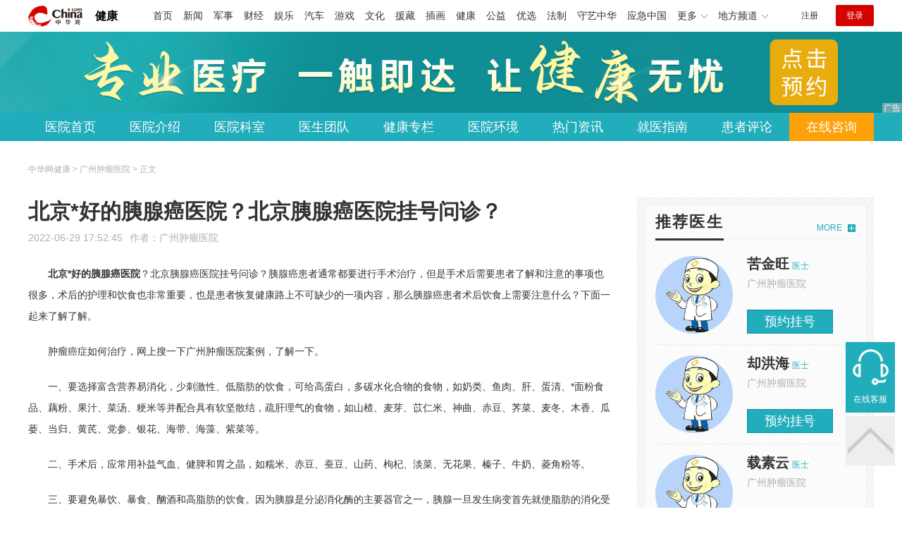

--- FILE ---
content_type: text/html
request_url: https://health.china.com/fdyy/news/20220629/42671759.html
body_size: 6933
content:
<!doctype html>
<html>
    <head>
        <meta charset="utf-8">
        <meta name="viewport" content="width=device-width,initial-scale=1.0,maximum-scale=1.0,minimum-scale=1.0,user-scalable=no"/>
        <link rel="stylesheet" href="/static/v02/css/global.css"/>
<link rel="stylesheet" href="/static/v02/css/style.css"/>
<style type="text/css">
	.friend-title{display:flex;}
	.friend-list{display:none;}
	.friend-list:first-child{display:block;}
</style>
        <title>北京*好的胰腺癌医院？北京胰腺癌医院挂号问诊？_广州肿瘤医院_中华网健康频道</title>
        <meta name="keywords" content="北京*好的胰腺癌医院？北京胰腺癌医院挂号问诊？,北京*好的胰腺癌医院,北京胰腺癌医院挂号问诊,北京胰腺癌医院在哪,北京胰腺癌医院怎么样,北京胰腺癌医院排名">
        <meta name="description" content="北京*好的胰腺癌医院？北京胰腺癌医院挂号问诊？胰腺癌患者通常都要进行手术治疗，但是手术后需要患者了解和注意的事项也很多，术后的护理和饮食也非常重要，也是患者恢复健康路上不可缺少的一项内容，那么胰腺癌患者术后饮...">
        <meta http-equiv="Cache-Control" content="no-siteapp" />
        <meta http-equiv="Cache-Control" content="no-transform" />
        <meta name="applicable-device" content="pc" />
        <link rel="alternate" media="only screen and (max-width: 640px)" href="http://m.health.china.com/fdyy/news/20220629/42671759.html" />
        <meta name="mobile-agent" content="format=html5;url=http://m.health.china.com/fdyy/news/20220629/42671759.html">
    </head>
    <body>
        
    
<!-- /etc/hospital/pub_head_link.shtml start -->
    <div class="hosp_top_header_bg">
        <div class="hosp_top_header">
            <a href="/" class="logo">健康</a>
<!-- /etc/h_top_2021.shtml Start -->
<link href="//www.china.com/zh_cn/plugin/all/topheader/top_header_style_2021.css" rel="stylesheet">
<div class="top_header_bg">
    <div class="top_header">
        <ul class="top_header_channel">
            <li><a href="//www.china.com/" target="_blank">首页</a></li>
            <li><a href="//news.china.com/" target="_blank">新闻</a></li>
            <li><a href="//military.china.com" target="_blank">军事</a></li>
            <li><a href="//finance.china.com/" target="_blank">财经</a></li>
            <li><a href="//ent.china.com/" target="_blank">娱乐</a></li>
            <li><a href="//auto.china.com/" target="_blank">汽车</a></li>
            <li><a href="//game.china.com/" target="_blank">游戏</a></li>
            <li><a href="//culture.china.com/" target="_blank">文化</a></li>
            <li><a href="//yuanzang.china.com" target="_blank">援藏</a></li>
            <li><a href="//chahua.china.com/" target="_blank">插画</a></li>
            <li><a href="//health.china.com/" target="_blank">健康</a></li>
            <li><a href="//gongyi.china.com/" target="_blank">公益</a></li>
            <li><a href="//youxuan.china.com/" target="_blank">优选</a></li>
            <li><a href="//law.china.com/" target="_blank">法制</a></li>
            <li><a href="//shouyi.china.com/" target="_blank">守艺中华</a></li>
            <li><a href="//news.china.com/EmergencyChina/" target="_blank">应急中国</a></li>
            <li class="top_header_sub">更多<div class="sub"><a href="//fo.china.com/" target="_blank">佛学</a><!-- <a href="//jiu.china.com/" target="_blank">酒业</a> --><a href="//history.china.com" target="_blank">文史</a><a href="//gushici.china.com/" target="_blank">古诗词</a><a href="//art.china.com/renwu/" target="_blank">人物</a><a href="//jiemeng.china.com/" target="_blank">解梦</a><a href="//life.china.com/" target="_blank">生活</a><a href="//business.china.com/" target="_blank">商业</a><a href="//ai5g.china.com/" target="_blank">数智</a></div></li>
            <li class="top_header_sub">地方频道<div class="sub"><!-- <a href="//fj.china.com/" target="_blank">福建</a> --><a href="//hb.china.com/" target="_blank">湖北</a><!-- <a href="//henan.china.com/" target="_blank">河南</a> <a href="//jiangsu.china.com/" target="_blank">江苏</a>--><a href="//sd.china.com/" target="_blank">山东</a><a href="//sx.china.com/" target="_blank">山西</a><a href="//shaanxi.china.com/" target="_blank">丝路</a></div></li>
        </ul>
        <script>(function(){var hover=function(elem,overCallback,outCallback){var isHover=false;var preOvTime=new Date().getTime();function over(e){var curOvTime=new Date().getTime();isHover=true;if(curOvTime-preOvTime>10){overCallback(e,elem)}preOvTime=curOvTime};function out(e){var curOvTime=new Date().getTime();preOvTime=curOvTime;isHover=false;setTimeout(function(){if(!isHover){outCallback(e,elem)}},10)};elem.addEventListener('mouseover',over,false);elem.addEventListener('mouseout',out,false)};var _elem=document.querySelectorAll('.top_header_sub');for(var i=0,j=_elem.length;i<j;i++){hover(_elem[i],function(e,elem){elem.className='top_header_sub over'},function(e,elem){elem.className='top_header_sub'})}})();</script>
        <ul class="top_header_nav">
            <li><span id="headNavLogin" class="headNavLogin"><a id="headNav_reg" href="//passport.china.com/reg/mobile" target="_blank" class="reg">注册</a><a id="headNav_login" href="//passport.china.com/" target="_blank" class="login">登录</a></span></li>
        </ul>
        <script src="//dvsend.china.com/china_login/js/china_api_login.js"></script>
        <script>china_api_login({id:'headNavLogin',initHTML:'<a id="headNav_reg" href="//passport.china.com/reg/mobile" target="_blank" class="reg">注册</a><a id="headNav_login" href="//passport.china.com/" target="_blank" class="login">登录</a>',logonHTML:'<em class="headNavLogout"><span title="[F7:nickname /]"><a href="//passport.china.com/">[F7:nickname /]</a></span>[F7:out /]</em>'});</script>
    </div>
</div>
<!-- /etc/h_top_2021.shtml End -->
        </div>
    </div>
<!-- /etc/hospital/pub_head_link.shtml end -->

    <!-- 头部 -->
    <div id="hosp-header">
        <div id="hosp-header-banner">
            <a href="https://lvt.zoosnet.net/lr/chatpre.aspx?id=lvt13502958&lng=cn&e=39yyk"><img src="https://img0.utuku.imgcdc.com/uploadimg/health/20240920/b70697d3-a37b-41e3-914c-5cdd77a6309b.jpg" alt=""></a>
            
        </div>
        <div id="hosp-nav-bg">
            <ul class="hosp-nav">
                <li><a href="https://health.china.com/fdyy/">医院首页</a></li><li><a href="https://health.china.com/fdyy/jianjie/">医院介绍</a></li><li><a href="https://health.china.com/fdyy/keshi/">医院科室</a></li><li><a href="https://health.china.com/fdyy/doctor/">医生团队</a></li><li><a href="https://health.china.com/jkzl/fdyy/">健康专栏</a></li><li><a href="https://health.china.com/fdyy/yiyuanhj/">医院环境</a></li><li><a href="https://health.china.com/fdyy/news/">热门资讯</a></li><li><a href="https://health.china.com/fdyy/jiuyizhinan/">就医指南</a></li><li><a href="https://health.china.com/fdyy/comment/">患者评论</a></li><li class="special"><a href="https://lvt.zoosnet.net/lr/chatpre.aspx?id=lvt13502958&lng=cn&e=39yyk" rel="nofollow">在线咨询</a></li>
            </ul>
        </div>
    </div>


        <!-- 主体 -->
        <div class="wrap clearfix">
            <div class="wrap-left">
                <div class="crumbs">中华网健康 > 广州肿瘤医院 > 正文</div>
                <div class="article-area" id="chan_mainBlk">
                    <div class="article-title" id="chan_newsTitle">北京*好的胰腺癌医院？北京胰腺癌医院挂号问诊？</div>
                    <div class="article-info"><span class="article-info-time">2022-06-29 17:52:45</span><span class="article-info-source">作者：<a href='http://health.china.com/fdyy/' target='_blank'>广州肿瘤医院</a></span>
                    </div>
                    <iframe id="" name="" src="/hospital/2300/common/media.shtml" width="810" height="80" frameborder="0" marginwidth="0" marginheight="0" scrolling="no" allowtransparency="true" ></iframe>
                    <div class="article-content clearfix" id="chan_newsDetail">
                        <p><strong class="kw"><i>北京*好的胰腺癌医院</i></strong>？北京胰腺癌医院挂号问诊？胰腺癌患者通常都要进行手术治疗，但是手术后需要患者了解和注意的事项也很多，术后的护理和饮食也非常重要，也是患者恢复健康路上不可缺少的一项内容，那么胰腺癌患者术后饮食上需要注意什么？下面一起来了解了解。</p><p>肿瘤癌症如何治疗，网上搜一下广州肿瘤医院案例，了解一下。</p><p>一、要选择富含营养易消化，少刺激性、低脂肪的饮食，可给高蛋白，多碳水化合物的食物，如奶类、鱼肉、肝、蛋清、*面粉食品、藕粉、果汁、菜汤、粳米等并配合具有软坚散结，疏肝理气的食物，如山楂、麦芽、苡仁米、神曲、赤豆、荠菜、麦冬、木香、瓜蒌、当归、黄芪、党参、银花、海带、海藻、紫菜等。</p><p>二、手术后，应常用补益气血、健脾和胃之晶，如糯米、赤豆、蚕豆、山药、枸杞、淡菜、无花果、榛子、牛奶、菱角粉等。</p><p>三、要避免暴饮、暴食、酗酒和高脂肪的饮食。因为胰腺是分泌消化酶的主要器官之一，胰腺一旦发生病变首先就使脂肪的消化受到严重影响。</p><p>四、要少吃或限制食肥肉、鱼子、脑髓、油腻、煎炸等不易消化的食品，忌食葱、姜、蒜、辣椒等辛辣刺激品，忌烟酒。</p><p>五、多吃以下水果：</p><p>1、葡萄：葡萄中含有的白藜芦醇可防止正常细胞癌变，并能抑制已恶变细胞的扩散。中医认为葡萄有益气补血、除烦解渴、健胃利尿之功能，酸甜的葡萄对接受放疗及手术后的癌症患者较为适宜。</p><p>2、草莓：草莓中含有鞣花酸，能保护机体免受致癌物的伤害，尚有*抗癌作用。草莓有生津止渴、利咽润肺之功用，对缓解鼻咽癌、肺癌、喉癌患者放疗反应、减轻症状癌症。</p><p>3、香蕉：据研究发现香蕉提取物对黄曲霉素B1等三种致癌物有明显抑制其致作用。动物实验发现如果缺镁，机体清除癌细胞能力大大消弱。而香蕉含镁、钾元素，有*防癌抗癌作用。</p><p>4、无花果：无花果肉中含抗瘤成份，能抑制癌细胞蛋白的合成。据6家肿瘤医院通过对1300多例患者观察，发现无花果对腹水癌、肉瘤、肝癌、肺癌等有*抑瘤率，可作为癌症患者的食疗佳果。</p><p>5、猕猴桃：每百克果实含维生素C150毫克、其维C含量居水果之冠。猕猴桃能通过保护细胞间质屏障，消除食进的致癌物质，对延长癌症患者生存期起*作用。咪酸甘、性寒的猕猴桃有清热生津、活血行水之功，尤适于乳癌、肺癌、宫颈癌、膀胱癌等患者放疗后食用。</p><p><br></p>
                    </div>
                    
                    <!-- 内页浮动 -->
                    <div class="article-m-left" id="pc_article_ad"></div>
                </div>
                <!-- 相关阅读 -->
                <div class="wp-title">
                    <h2>相关阅读</h2>
                </div>
                <ul class="hosp-list">
                    
                    
                    <li>
                        <div class="hosp-list-news clearfix">
                            <h3>
                                <a href="https://health.china.com/fdyy/news/20220629/42671759.html" target="_blank">北京*好的胰腺癌医院？北京胰腺癌医院挂号问诊？</a>
                            </h3>
                            <p>北京*好的胰腺癌医院？北京胰腺癌医院挂号问诊？胰腺癌患者通常都要进行手术治疗，但是手术后需要患者了解和注意的事项也很多，术后的护理和饮食也非常重要，也是患者恢复健康路上不可缺少的一项内容</p>
                        </div>
                        <div class="hosp-list-info">
                            <span class="hosp-list-time">2023-08-11 19:57:22</span>
                            <span class="hosp-list-tags"><i>北京胰腺癌医院挂号问诊</i><i>北京胰腺癌医院在哪</i><i>北京胰腺癌医院排名</i><i>北京胰腺癌医院怎么样</i></span>
                        </div>
                    </li>
                    
                    

                    
                    <li>
                        <div class="hosp-list-news clearfix">
                            <h3>
                                <a href="https://health.china.com/fdyy/tsyl/20221216/44114687.html" target="_blank">湛江胰腺癌医院排名_湛江胰腺癌医院挂号问诊？</a>
                            </h3>
                            <p>湛江胰腺癌医院排名_湛江胰腺癌医院挂号问诊？日常生活当中较多的朋友会出现胰腺癌疾病的症状，为此带来了痛苦，而且让他们的身体健康方面受到了危害，各位朋友应当关注自己胰腺的变化，而且胰腺癌疾病的护理工作应当加强起来</p>
                        </div>
                        <div class="hosp-list-info">
                            <span class="hosp-list-time">2023-08-11 19:27:14</span>
                            <span class="hosp-list-tags"><i>湛江胰腺癌医院挂号问诊</i><i>湛江胰腺癌医院哪家好</i><i>湛江胰腺癌医院在哪</i><i>湛江胰腺癌医院怎么样</i><i>湛江胰腺癌医院排名</i></span>
                        </div>
                    </li>
                    
                    

                    
                    <li>
                        <div class="hosp-list-news clearfix">
                            <h3>
                                <a href="https://health.china.com/fdyy/tsyl/20221216/44114931.html" target="_blank">阳江胰腺癌医院在哪_阳江胰腺癌医院挂号问诊？</a>
                            </h3>
                            <p>阳江胰腺癌医院在哪_阳江胰腺癌医院挂号问诊？胰腺癌是消化道常见的恶性肿瘤之一，是恶性肿瘤中*常见的，多发生于胰头部。腹痛及无痛性黄疸为胰头癌的常见症状</p>
                        </div>
                        <div class="hosp-list-info">
                            <span class="hosp-list-time">2023-08-11 19:30:28</span>
                            <span class="hosp-list-tags"><i>阳江胰腺癌医院挂号问诊</i><i>阳江胰腺癌医院在哪</i><i>阳江胰腺癌医院排名</i><i>阳江胰腺癌医院挂号咨询</i><i>阳江胰腺癌医院哪家较好</i></span>
                        </div>
                    </li>
                    
                    

                    
                    <li>
                        <div class="hosp-list-news clearfix">
                            <h3>
                                <a href="https://health.china.com/fdyy/news/20220630/42680714.html" target="_blank">珠海出名的胰腺癌医院？珠海胰腺癌医院挂号问诊？</a>
                            </h3>
                            <p>珠海出名的胰腺癌医院？珠海胰腺癌医院挂号问诊？现在患上癌症的人不分男女老少，的确感觉有些恐怖，病情严重的话还可能会失去宝贵的生命，而且这种疾病发现的时候已经到了晚期，大家*要提高警惕，做好预防的工作，做好预防</p>
                        </div>
                        <div class="hosp-list-info">
                            <span class="hosp-list-time">2023-08-11 20:01:18</span>
                            <span class="hosp-list-tags"><i>珠海胰腺癌医院怎么样</i><i>珠海胰腺癌医院好不好</i><i>珠海胰腺癌医院哪个好</i><i>珠海胰腺癌医院挂号问诊</i><i>珠海出名的胰腺癌医院</i></span>
                        </div>
                    </li>
                    
                    

                    
                    <li>
                        <div class="hosp-list-news clearfix">
                            <h3>
                                <a href="https://health.china.com/fdyy/tsyl/20221216/44114768.html" target="_blank">湛江看胰腺癌医院_湛江看胰腺癌医院挂号问诊？</a>
                            </h3>
                            <p>湛江看胰腺癌医院_湛江看胰腺癌医院挂号问诊？胰腺癌在生活当中相当的复杂，特别多的朋友会出现胰腺癌的症状，因此带给患者较多的困扰，大家需要将胰腺癌警惕起来，而且还需要将诱发此病出现的原因关注起来</p>
                        </div>
                        <div class="hosp-list-info">
                            <span class="hosp-list-time">2023-08-11 19:27:56</span>
                            <span class="hosp-list-tags"><i>湛江看胰腺癌医院</i><i>湛江看胰腺癌医院在哪</i><i>湛江看胰腺癌医院挂号问诊</i><i>湛江看胰腺癌医院怎么样</i><i>湛江看胰腺癌医院排名</i></span>
                        </div>
                    </li>
                    
                    

                </ul>

            </div>
            <div class="wrap-right">
                <!-- pc 右侧 广告 通用 start -->
                
<div class="media-list-right mt0"></div>
                <!-- pc 右侧 广告 通用 end -->
                <!--推荐医生start-->
                
<div class="wp_right_bg mt40">
    <div class="wp_right_bg_inner">
        <div class="side-hd">
            <h2>推荐医生</h2>
            <a class="more" href="https://health.china.com/fdyy/doctor/">MORE</a>
        </div>

        <ul class="hosp-list-dr">
            
            <li><a href="https://health.china.com/fdyy/doctor_58427/" target="_blank"><img src="https://img3.utuku.imgcdc.com/uploadimg/health/20221114/70d89074-be1f-4303-a275-972cb213531a.jpg" alt="苦金旺">
                <em>苦金旺</em>
            </a><strong>医士 </strong>
                <p>广州肿瘤医院</p>
                <div class="hosp-list-btn"><a href="https://health.china.com/fdyy/doctor_58427/" target="_blank" class="btn bg-green">预约挂号</a></div>
            </li>
            

            <li><a href="https://health.china.com/fdyy/doctor_58428/" target="_blank"><img src="https://img3.utuku.imgcdc.com/uploadimg/health/20221114/70d89074-be1f-4303-a275-972cb213531a.jpg" alt="却洪海">
                <em>却洪海</em>
            </a><strong>医士 </strong>
                <p>广州肿瘤医院</p>
                <div class="hosp-list-btn"><a href="https://health.china.com/fdyy/doctor_58428/" target="_blank" class="btn bg-green">预约挂号</a></div>
            </li>
            

            <li><a href="https://health.china.com/fdyy/doctor_58429/" target="_blank"><img src="https://img3.utuku.imgcdc.com/uploadimg/health/20221114/70d89074-be1f-4303-a275-972cb213531a.jpg" alt="载素云">
                <em>载素云</em>
            </a><strong>医士 </strong>
                <p>广州肿瘤医院</p>
                <div class="hosp-list-btn"><a href="https://health.china.com/fdyy/doctor_58429/" target="_blank" class="btn bg-green">预约挂号</a></div>
            </li>
            


        </ul>
    </div>
</div>

                <!--推荐医生end-->
                <!--热词搜索start-->
                <!-- 热词搜索去掉 工单#6125 -->

                <!--热词搜索end-->
                <!--热门资讯start-->
                
<div class="wp_right_bg mt40">
    <div class="wp_right_bg_inner">
        <div class="side-hd">
            <h2>相关资讯</h2>
            <a class="more" href="https://health.china.com/fdyy/news/">MORE</a>
        </div>
        <ul class="hosp-list-txt">
            
            <li><a href="https://health.china.com/fdyy/news/20230313/44655401.html" target="_blank">佛山哪家医院治舌癌较好＿佛山治舌癌医院挂号平台？</a></li>
            

            <li><a href="https://health.china.com/fdyy/news/20230313/44655400.html" target="_blank">中山舌癌医院怎么样＿中山舌癌医院在哪里？</a></li>
            

            <li><a href="https://health.china.com/fdyy/news/20230307/44613390.html" target="_blank">珠海哪家医院看膀胱癌较好＿珠海看膀胱癌医院挂号咨询？</a></li>
            

            <li><a href="https://health.china.com/fdyy/news/20230103/44208471.html" target="_blank">汕头哪家医院治胰腺癌较好_汕头治胰腺癌医院怎样？</a></li>
            

            <li><a href="https://health.china.com/fdyy/news/20230103/44208444.html" target="_blank">佛山胰腺癌医院_佛山胰腺癌医院挂号咨询？</a></li>
            

            <li><a href="https://health.china.com/fdyy/news/20230103/44208431.html" target="_blank">佛山胰腺癌医院_佛山胰腺癌医院哪家专业？</a></li>
            

            <li><a href="https://health.china.com/fdyy/news/20230103/44207288.html" target="_blank">汕头哪家是胰腺癌专科医院_汕头胰腺癌专科医院挂号预约？</a></li>
            

            <li><a href="https://health.china.com/fdyy/news/20230103/44207268.html" target="_blank">汕头哪家医院能治疗胰腺癌_汕头治胰腺癌医院排名？</a></li>
            

            <li><a href="https://health.china.com/fdyy/news/20221230/44193230.html" target="_blank">广东乳腺癌医院怎么样_广东乳腺癌医院哪个专业？</a></li>
            

            <li><a href="https://health.china.com/fdyy/news/20221230/44193209.html" target="_blank">澳门哪家是乳腺癌专科医院_澳门乳腺癌专科医院排名？</a></li>
            

        </ul>
    </div>
</div>

                <!--热门资讯end-->
                <!--特色医疗start-->
                
<div class="wp_right_bg mt40">
    <div class="wp_right_bg_inner">
        <div class="side-hd">
            <h2>健康专栏</h2>
            <a class="more" href="https://health.china.com/jkzl/fdyy/">MORE</a>
        </div>
        <ul class="hosp-list-txt">
            
        </ul>
    </div>
</div>

                <!--特色医疗end-->
            </div>
        </div>
        <div class="media-fixed mf-l" id="pc_xuanfu_duilian_left"></div>
<input type="hidden" name="hospital_dir" id="hospital_dir" value="fdyy"/>
        <!--hospital foot start-->
<div class="hosp-contact">
     <ul class="hosp-nav">
        <li><a href="https://health.china.com/fdyy/">医院首页</a></li><li><a href="https://health.china.com/fdyy/jianjie/">医院介绍</a></li><li><a href="https://health.china.com/fdyy/keshi/">医院科室</a></li><li><a href="https://health.china.com/fdyy/doctor/">医生团队</a></li><li><a href="https://health.china.com/jkzl/fdyy/">健康专栏</a></li><li><a href="https://health.china.com/fdyy/yiyuanhj/">医院环境</a></li><li><a href="https://health.china.com/fdyy/news/">热门资讯</a></li><li><a href="https://health.china.com/fdyy/jiuyizhinan/">就医指南</a></li><li><a href="https://health.china.com/fdyy/comment/">患者评论</a></li><li class="special"><a href="https://lvt.zoosnet.net/lr/chatpre.aspx?id=lvt13502958&lng=cn&e=39yyk" rel="nofollow">在线咨询</a></li>
    </ul>
</div>
<div id="hosp-footer-bg">
    <div id="hosp-footer">
        <div class="hosp-copy-btn">
            <a href="https://lvt.zoosnet.net/lr/chatpre.aspx?id=lvt13502958&lng=cn&e=39yyk" target="_blank" class="btn bg-green">预约挂号</a>
            <a href="https://lvt.zoosnet.net/lr/chatpre.aspx?id=lvt13502958&lng=cn&e=39yyk" target="_blank" class="btn bg-white">在线咨询</a>
        </div>
        <div class="hosp-footer-qr"><img src="https://img1.utuku.imgcdc.com/uploadimg/health/20240412/17e7e1bc-d103-4dd5-b3d6-30acea697a82.jpg" alt="广州肿瘤医院预约挂号"></div>
        <div class="hosp-copy">
            <p class="hosp-copy-name">广州肿瘤医院<span>(广州肿瘤专科医院、广州肿瘤医院排名)</span></p>
            <p class="hosp-copy-addr">广东省广州市黄埔区</p>
            <p class="hosp-copy-tel"></p>
            <p>版权所有：广州肿瘤医院</p>
            <p class="hosp-copy-declare">申明：中华网健康频道登载此文出于传递更多信息之目的，并不意味着赞同其观点或证实其描述。文章内容仅供参考，具体治疗及选购请咨询医生或相关专业人士。</p>
        </div>
    </div>
</div>

<div class="fixed-toolbar">
    <a href="https://lvt.zoosnet.net/lr/chatpre.aspx?id=lvt13502958&lng=cn&e=39yyk" class="online-service">在线客服</a>
    <span class="gotop"></span>
</div>
<!--hospital foot end-->

        <script src="/static/v02/js/jquery-3.4.1.min.js"></script>
<script src="/static/v02/js/jquery.SuperSlide.2.1.3.js"></script>
<script src="/static/v02/js/main.js"></script>
<script src="/static/v02/js/media.min.js"></script>
<script type="text/javascript">
	$('.friend-titleLsit span').on('click',function(){
		var $this = $(this);
		var pid = $this.attr('data-value');
		$('#sl_'+pid).show().siblings().hide();
	})
</script>
<!--统计代码-->
<script>
var _hmt = _hmt || [];
(function() {
var hm = document.createElement("script");
hm.src = "https://hm.baidu.com/hm.js?52674a7a080f42871737e0b0591bc9f1";
var s = document.getElementsByTagName("script")[0]; 
s.parentNode.insertBefore(hm, s);
})();
</script>
      
    </body>
</html>